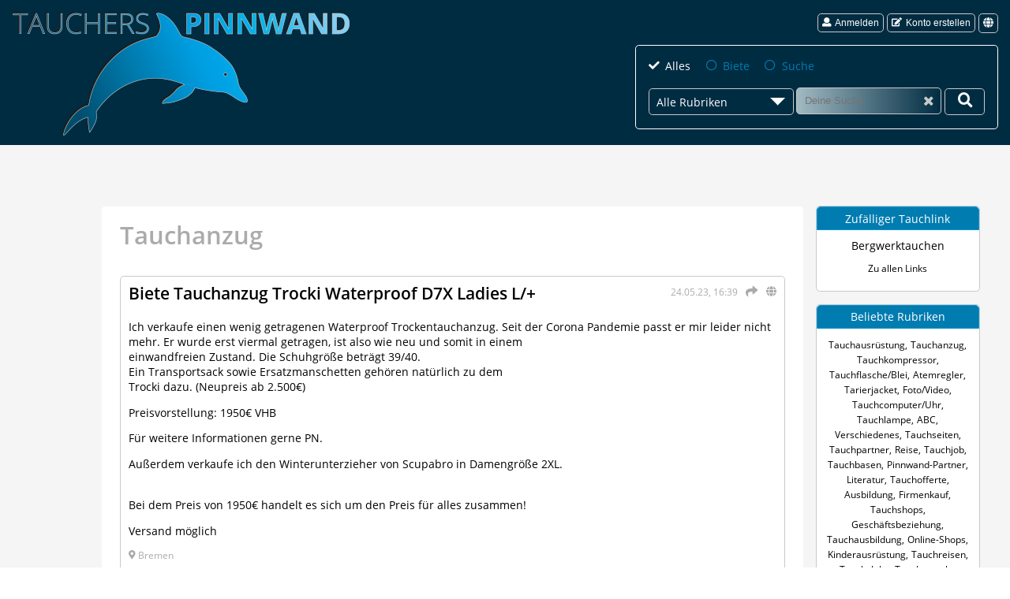

--- FILE ---
content_type: text/html; charset=UTF-8
request_url: https://www.tauchers-pinnwand.de/kleinanzeige/85946/trocki-waterproof-d7x-ladies-l/
body_size: 4203
content:
<!DOCTYPE html>
<html lang="de">
  <head>
    <meta charset="utf-8">
    <title>Tauchanzug Trocki Waterproof D7X Ladies L/+</title>
    <meta name="description" content="Ich verkaufe einen wenig getragenen Waterproof Trockentauchanzug. Seit der Corona Pandemie passt er mir leider nicht mehr. Er wurde erst viermal getrage..." />
    <meta name="keywords" content="Tauchen, Tauchsport, Tauchausrüstung, Tauchequipment, Tauchreisen, Tauchartikel, Tauchzubehör, Taucherpinnwand, Taucherflohmarkt, Kleinanzeigen, Annoncen, Inserat" />
        <script async src="https://www.googletagmanager.com/gtag/js?id=G-64YRXQ0TTF"></script>
        <script>
      window.dataLayer = window.dataLayer || [];
      function gtag(){dataLayer.push(arguments);}
      gtag('consent', 'default', {
        'ad_user_data': 'denied',
        'ad_personalization': 'denied',
        'ad_storage': 'denied',
        'analytics_storage': 'granted',
        'wait_for_update': 500,
      });
      gtag('js', new Date());
      gtag('config', 'G-64YRXQ0TTF');
    </script>
    <link rel="preload" as="style" href="/min/css/default/default-1.4.4.css" />
    <link rel="stylesheet" type="text/css" href="/min/css/default/default-1.4.4.css" media="all" />
    <meta property="fb:app_id" content="2558526134398015" />
    <meta property="og:url" content="https://www.tauchers-pinnwand.de/kleinanzeige/85946/trocki-waterproof-d7x-ladies-l/" />
        <meta name="twitter:card" content="summary_large_image" />
    <meta property="og:type" content="article" />
    <meta property="og:title" content="Biete Tauchanzug Trocki Waterproof D7X Ladies L/+" />
    <meta property="og:description" content="Weitere Infos und Kontakt zum Anbieter auf Tauchers Pinnwand." />
    <meta property="og:image" content="https://www.tauchers-pinnwand.de/res/img/fb_no_image.jpg" />    <script type="application/ld+json">
{
    "@context": "http://schema.org",
    "@type": "Article",
    "mainEntityOfPage": {
        "@type": "WebPage",
        "@id": "https://www.tauchers-pinnwand.de/kleinanzeige/85946/trocki-waterproof-d7x-ladies-l/"
    },
    "url": "https://www.tauchers-pinnwand.de/kleinanzeige/85946/trocki-waterproof-d7x-ladies-l/",
    "headline": "Biete Tauchanzug Trocki Waterproof D7X Ladies L/+",
    "image": null,
    "datePublished": "2023-05-24T16:39:33+02:00",
    "author": {
        "@type": "Person",
        "name": "Tauchers Pinnwand",
        "url": "https://www.tauchers-pinnwand.de/",
        "sameAs": [
            "https://www.facebook.com/Tauchers.Pinnwand/",
            "https://www.instagram.com/tauchers_pinnwand/",
            "https://twitter.com/Gnetsrot"
        ]
    },
    "publisher": {
        "@type": "Organization",
        "name": "Tauchers Pinnwand",
        "logo": {
            "@type": "ImageObject",
            "url": "https://www.tauchers-pinnwand.de/res/img/logo.png"
        }
    },
    "description": "Biete Tauchanzug Trocki Waterproof D7X Ladies L/+",
    "articleBody": "Ich verkaufe einen wenig getragenen Waterproof Trockentauchanzug. Seit der Corona Pandemie passt er mir leider nicht mehr. Er wurde erst viermal getragen, ist also wie neu und somit in einem einwandfreien Zustand. Die Schuhgröße beträgt 39/40. Ein Transportsack sowie Ersatzmanschetten gehören natürlich zu dem Trocki dazu. (Neupreis ab 2.500€) Preisvorstellung: 1950€ VHB Für weitere Informationen gerne PN. Außerdem verkaufe ich den Winterunterzieher von Scupabro in Damengröße 2XL. Bei dem Preis von 1950€ handelt es sich um den Preis für alles zusammen! Versand möglich"
}
</script>
            <meta name="viewport" content="width=device-width,initial-scale=1" />
    <meta name="mobile-web-app-capable" content="yes" />
    <meta name="apple-mobile-web-app-capable" content="yes" />
    <meta name="apple-mobile-web-app-status-bar-style" content="black-translucent" />
    <link rel="apple-touch-icon" sizes="180x180" href="/res/img/favicon/apple-touch-icon.png" />
    <link rel="icon" type="image/png" sizes="32x32" href="/res/img/favicon/favicon-32x32.png" />
    <link rel="icon" type="image/png" sizes="16x16" href="/res/img/favicon/favicon-16x16.png" />
    <link rel="icon" href="/res/img/favicon/favicon.ico" type="image/x-icon" />
    <link rel="manifest" href="/res/img/favicon/site.webmanifest" />
    <link rel="mask-icon" href="/res/img/favicon/safari-pinned-tab.svg" color="#5bbad5" />
    <meta name="msvalidate.01" content="5B6FF9A34BF93E4426462E024F7D24FB" />
    <meta name="msapplication-TileImage" content="/res/img/favicon/mstile-150x150.png" />
    <meta name="msapplication-TileColor" content="#002c42" />
    <meta name="theme-color" content="#002c42" />
    <link rel="alternate" hreflang="x-default" href="https://www.tauchers-pinnwand.de/kleinanzeige/85946/trocki-waterproof-d7x-ladies-l/" />
<link rel="alternate" hreflang="de" href="https://www.tauchers-pinnwand.de/kleinanzeige/85946/trocki-waterproof-d7x-ladies-l/" />
<link rel="alternate" hreflang="en" href="https://www.tauchers-pinnwand.de/classifiedad/85946/trocki-waterproof-d7x-ladies-l/" />
  </head>
  <body>
    <header id="header" class="lang-de">
            <div class="header-logo desk"><a href="/"><img alt="Tauchers Pinnwand Logo" src="/res/img/logo_tauchers_pinnwand.png" /></a></div>
      <div class="header-menu">
                <div class="header-menu-login">
          <button type="submit" class="btn btn-small btn-request" name="login"><span class="icon icon-user"></span>Anmelden</button>
          <button type="submit" class="btn btn-small btn-request" name="registration"><span class="icon icon-edit"></span>Konto erstellen</button>
          <ul class="dropdown-login dropdown-language" title="Sprache"><li><span class="btn btn-small icon icon-globe-solid"></span></li><li><ul class="dropdown-menu-login"><li><span class="icon icon-translate"></span><a href="/kleinanzeige/85946/trocki-waterproof-d7x-ladies-l/de/">Deutsch</a></li><li><span class="icon icon-translate"></span><a href="/classifiedad/85946/trocki-waterproof-d7x-ladies-l/en/">English</a></li></ul></li>
    </ul>        </div>
                <div class="header-search desk" role="search">
          <form id="search" action="/ad-search" method="get" name="search">
            <div class="input-group">
              <input type="radio" class="custom-radio" name="cmatter" id="all" value="all" checked="checked" />
              <label for="all" class="inline">Alles</label>
              <input type="radio" class="custom-radio" name="cmatter" id="quote" value="1"  />
              <label for="quote" class="inline">Biete</label>
              <input type="radio" class="custom-radio" name="cmatter" id="quest" value="2"  />
              <label for="quest" class="inline">Suche</label>
            </div>
            <div class="input-group">
              <div class="dropdown-category-holder">
                <span class="dropdown-hold">Alle Rubriken</span>
                <ul class="dropdown-category">
<li class="act" data-cid="all">Alle Rubriken</li>
<li data-cid="1"><a href="/kleinanzeigen/1/ABC/">ABC</a></li>
<li data-cid="3"><a href="/kleinanzeigen/3/Atemregler/">Atemregler</a></li>
<li data-cid="7"><a href="/kleinanzeigen/7/Firmenkauf/">Firmenkauf</a></li>
<li data-cid="8"><a href="/kleinanzeigen/8/Foto/Video/">Foto/Video</a></li>
<li data-cid="9"><a href="/kleinanzeigen/9/Gesch%C3%A4ftsbeziehung/">Geschäftsbeziehung</a></li>
<li data-cid="12"><a href="/kleinanzeigen/12/Kinderausr%C3%BCstung/">Kinderausrüstung</a></li>
<li data-cid="15"><a href="/kleinanzeigen/15/Literatur/">Literatur</a></li>
<li data-cid="19"><a href="/kleinanzeigen/19/Reise/">Reise</a></li>
<li data-cid="10"><a href="/kleinanzeigen/10/Tarierjacket/">Tarierjacket</a></li>
<li data-cid="2"><a href="/kleinanzeigen/2/Tauchanzug/">Tauchanzug</a></li>
<li data-cid="4"><a href="/kleinanzeigen/4/Tauchausbildung/">Tauchausbildung</a></li>
<li data-cid="18"><a href="/kleinanzeigen/18/Tauchausr%C3%BCstung/">Tauchausrüstung</a></li>
<li data-cid="5"><a href="/kleinanzeigen/5/Tauchcomputer/Uhr/">Tauchcomputer/Uhr</a></li>
<li data-cid="6"><a href="/kleinanzeigen/6/Tauchflasche/Blei/">Tauchflasche/Blei</a></li>
<li data-cid="11"><a href="/kleinanzeigen/11/Tauchjob/">Tauchjob</a></li>
<li data-cid="13"><a href="/kleinanzeigen/13/Tauchkompressor/">Tauchkompressor</a></li>
<li data-cid="14"><a href="/kleinanzeigen/14/Tauchlampe/">Tauchlampe</a></li>
<li data-cid="17"><a href="/kleinanzeigen/17/Tauchofferte/">Tauchofferte</a></li>
<li data-cid="16"><a href="/kleinanzeigen/16/Tauchpartner/">Tauchpartner</a></li>
<li data-cid="20"><a href="/kleinanzeigen/20/Verschiedenes/">Verschiedenes</a></li>
</ul>
<input type="hidden" id="catId" name="cid" value="all">
              </div>
              <input type="text" name="search" class="search" placeholder="Deine Suche" aria-label="Suche" /><span class="icon icon-times vacate"></span>
              <button type="button" aria-label="Deine Suche"><span class="icon icon-search-solid"></span></button>
            </div>
          </form>
        </div>
      </div>
          </header><div id="content-box">
  <main id="main">
    <h1>Tauchanzug</h1>
<article class="adv-group" id="ad85946">
  <header>
    <div class="time-share">
      <time datetime="2023-05-24 16:39:33">24.05.23, 16:39</time>
      <a href="/teilen/85946/" class="icon icon-share btn-request" data-name="advertShare" aria-label="Teilen" title="Teilen"></a>      <ul class="dropdown-login dropdown-language" title="Übersetzen"><li><span class="icon icon-globe-solid"></span></li><li><ul class="dropdown-menu-login"><li data-translate="de"><span class="icon icon-translate"></span>Deutsch</li><li data-translate="en"><span class="icon icon-translate"></span>English</li><li data-translate="fr"><span class="icon icon-translate"></span>Français</li><li data-translate="es"><span class="icon icon-translate"></span>Español</li><li data-translate="it"><span class="icon icon-translate"></span>Italiano</li><li data-translate="pl"><span class="icon icon-translate"></span>Polski</li><li data-translate="cs"><span class="icon icon-translate"></span>Čeština</li><li data-translate="nl"><span class="icon icon-translate"></span>Nederlands</li></ul></li>
    </ul>    </div>
    <h2>Biete Tauchanzug Trocki Waterproof D7X Ladies L/+</h2>
  </header>
    <div class="adv-body">
    <p>Ich verkaufe einen wenig getragenen Waterproof Trockentauchanzug. Seit der Corona Pandemie passt er mir leider nicht mehr. Er wurde erst viermal getragen, ist also wie neu und somit in einem<br />einwandfreien Zustand. Die Schuhgröße beträgt 39/40.<br />Ein Transportsack sowie Ersatzmanschetten gehören natürlich zu dem<br />Trocki dazu. (Neupreis ab 2.500€)</p>
<p>Preisvorstellung: 1950€ VHB</p>
<p>Für weitere Informationen gerne PN.</p>
<p>Außerdem verkaufe ich den Winterunterzieher von Scupabro in Damengröße 2XL.</p>
<p><br />Bei dem Preis von 1950€ handelt es sich um den Preis für alles zusammen!</p>
<p>Versand möglich</p>        <p class="location">
      <span class="icon icon-map"></span> Bremen    </p>
      </div>
  <div class="input-group">
    <button type="submit" name="advertContact" class="btn btn-small btn-request"><span class="icon icon-envelope"></span>Mail an Ricarda</button>
                <button type="submit" name="advertWatchlist" class="btn btn-small btn-request not-allowed" disabled="disabled"><span class="icon icon-eye"></span>Auf die Merkliste<span class="infobox icon icon-info-circle"><span>Bitte melde Dich zuerst an</span></span></button>
      </div>
</article>
  </main>
  ﻿<aside id="aside">
  <div class="aside-group random-link">
    <div class="aside-header">Zufälliger Tauchlink</div>
    <div>
      <a href="https://tauchschule-sauerland.de/" data-lid="451" class="btn-link">Bergwerktauchen</a>      <p class="message">
        <a href="/links/">Zu allen Links</a>      </p>
    </div>
  </div>
  <div class="aside-group popular-category">
    <div class="aside-header">Beliebte Rubriken</div>
    <div>
      <ul class="popular-category">
<li><a href="/kleinanzeigen/18/Tauchausr%C3%BCstung/">Tauchausrüstung</a>,</li>
<li><a href="/kleinanzeigen/2/Tauchanzug/">Tauchanzug</a>,</li>
<li><a href="/kleinanzeigen/13/Tauchkompressor/">Tauchkompressor</a>,</li>
<li><a href="/kleinanzeigen/6/Tauchflasche/Blei/">Tauchflasche/Blei</a>,</li>
<li><a href="/kleinanzeigen/3/Atemregler/">Atemregler</a>,</li>
<li><a href="/kleinanzeigen/10/Tarierjacket/">Tarierjacket</a>,</li>
<li><a href="/kleinanzeigen/8/Foto/Video/">Foto/Video</a>,</li>
<li><a href="/kleinanzeigen/5/Tauchcomputer/Uhr/">Tauchcomputer/Uhr</a>,</li>
<li><a href="/kleinanzeigen/14/Tauchlampe/">Tauchlampe</a>,</li>
<li><a href="/kleinanzeigen/1/ABC/">ABC</a>,</li>
<li><a href="/kleinanzeigen/20/Verschiedenes/">Verschiedenes</a>,</li>
<li><a href="/links/26/Tauchseiten/">Tauchseiten</a>,</li>
<li><a href="/kleinanzeigen/16/Tauchpartner/">Tauchpartner</a>,</li>
<li><a href="/kleinanzeigen/19/Reise/">Reise</a>,</li>
<li><a href="/kleinanzeigen/11/Tauchjob/">Tauchjob</a>,</li>
<li><a href="/links/22/Tauchbasen/">Tauchbasen</a>,</li>
<li><a href="/links/30/Pinnwand-Partner/">Pinnwand-Partner</a>,</li>
<li><a href="/kleinanzeigen/15/Literatur/">Literatur</a>,</li>
<li><a href="/kleinanzeigen/17/Tauchofferte/">Tauchofferte</a>,</li>
<li><a href="/links/29/Ausbildung/">Ausbildung</a>,</li>
<li><a href="/kleinanzeigen/7/Firmenkauf/">Firmenkauf</a>,</li>
<li><a href="/links/27/Tauchshops/">Tauchshops</a>,</li>
<li><a href="/kleinanzeigen/9/Gesch%C3%A4ftsbeziehung/">Geschäftsbeziehung</a>,</li>
<li><a href="/kleinanzeigen/4/Tauchausbildung/">Tauchausbildung</a>,</li>
<li><a href="/links/21/Online-Shops/">Online-Shops</a>,</li>
<li><a href="/kleinanzeigen/12/Kinderausr%C3%BCstung/">Kinderausrüstung</a>,</li>
<li><a href="/links/25/Tauchreisen/">Tauchreisen</a>,</li>
<li><a href="/links/23/Tauchclubs/">Tauchclubs</a>,</li>
<li><a href="/links/24/Tauchportale/">Tauchportale</a>,</li>
<li><a href="/links/28/TEC-Diving/">TEC-Diving</a>,</li>
<li><a href="/links/31/Foto-Video-Seiten/">Foto-Video-Seiten</a>,</li>
</ul>
      <p class="message">
        <a href="/rubriken/">Alle Rubriken</a>      </p>
    </div>
  </div>
  <div class="aside-group">
    <div class="aside-header">Social Media</div>
    <div>
      <p class="message">
        Die Annoncen werden auch auf weiteren Plattformen geteilt. Folge uns dort und Du bist immer auf dem Laufenden.      </p>
      <p>
         <a href="https://www.facebook.com/Tauchers.Pinnwand/" class="btn-share fb" target="_blank" rel="noopener"><span class="icon icon-facebook-f"></span></a>
         <a href="https://www.instagram.com/tauchers_pinnwand/" class="btn-share instagram" target="_blank" rel="noopener"><span class="icon icon-instagram"></span></a>
         <a href="https://twitter.com/Gnetsrot" class="btn-share twitter" target="_blank" rel="noopener"><span class="icon icon-twitter"></span></a>                    
      </p>
    </div>
  </div>
    </aside></div>
<div id="lightbox">
  <div id="lightbox-gallery-wrapper">
    <div id="lightbox-gallery">
    </div>
    <span class="icon icon-chevron-left"> </span>
    <span class="icon icon-chevron-right"> </span>
  </div>
  <div id="lightbox-request-wrapper">
    <div id="lightbox-request"></div>
  </div>
  <span class="icon icon-times"> </span>
</div>
<footer id="footer">
  <div class="footer-inner">
        <ul class="footer-group">
      <li><h2>Tauchers Pinnwand</h2></li>
      <li><a href="/datenschutz/">Datenschutzerklärung</a></li>
      <li><a href="/cookie-einstellung/">Cookie-Einstellungen</a></li>
      <li><a href="/agb/">Nutzungsrichtlinien</a></li>
      <li><a href="/kontakt/">Kontaktiere uns</a></li>
      <li><a href="/impressum/">Impressum</a></li>
      <li><a href="/hilfe/">Hilfe</a></li>
    </ul>
    <ul class="footer-group">
      <li><h2>Veröffentlichungen</h2></li>
      <li><a href="/kleinanzeigen/">Annoncen</a> <span class="icon icon-angle-right"></span> <a href="/kleinanzeigen/">Alles</a></li>
      <li><a href="/kleinanzeigen/">Annoncen</a> <span class="icon icon-angle-right"></span> <a href="/kleinanzeigen/suche/">Suche</a></li>
      <li><a href="/kleinanzeigen/">Annoncen</a> <span class="icon icon-angle-right"></span> <a href="/kleinanzeigen/biete/">Biete</a></li>
      <li><a href="/kleinanzeigen/">Annoncen</a> <span class="icon icon-angle-right"></span> <a href="/rubriken/">Alle Rubriken</a></li>
      <li><a href="/links/">Links</a></li>
    </ul>
    <div class="footer-group">
      <h2>Social Media</h2>
      <ul>
        <li><a href="https://www.facebook.com/Tauchers.Pinnwand/"><span class="icon icon-facebook-f"></span>Tauchers Pinnwand</a></li>
        <li><a href="https://www.facebook.com/groups/TaucherflohmarktTauchersPinnwand/"><span class="icon icon-facebook-f"></span>Taucherflohmarkt</a></li>
        <li><a href="https://www.instagram.com/tauchers_pinnwand/"><span class="icon icon-instagram"></span>Instagram</a></li>
        <li><a href="https://twitter.com/Gnetsrot/"><span class="icon icon-twitter"></span>Twitter</a></li>
      </ul>
    </div>
      </div>
  <div class="footer-copy">
    <span>&#169; <a href="/">tauchers pinnwand</a> 1997-2026</span>
    </div>
  </footer>
  <script src="/res/js/jquery/jquery-3.6.1.min.js"></script>
    <script src="/min/js/default/default-1.8.3.js" defer></script>

</body>
</html>

--- FILE ---
content_type: text/css;charset=UTF-8
request_url: https://www.tauchers-pinnwand.de/min/css/default/default-1.4.4.css
body_size: 6315
content:
html{font-size:1rem;-webkit-font-smoothing:antialiased;-moz-osx-font-smoothing:grayscale;-webkit-tap-highlight-color:#fff0}html,body{width:100%;height:100%}body{margin:0;font-family:'Open Sans',sans-serif;font-size:.875rem;font-weight:400;color:#000;background-color:#fff}ol,ul{list-style:none;margin:0;padding:0}a{text-decoration:none;outline:0;-moz-outline:0;color:#000;-webkit-tap-highlight-color:#fff0;transition:all 200ms ease-in}a:active,a:hover{text-decoration:underline;color:#007cb0}img{max-width:100%;height:auto;width:auto;border:none}article,aside,details,figcaption,figure,footer,header,hgroup,main,menu,nav,section,label{display:block}h1,h2,h3,h4,ol,ul,li,a,figure{padding:0;margin:0}h1{font-size:2rem;font-weight:600}h2{font-size:1.375rem;font-weight:600;line-height:1.375rem}h3{font-weight:600;font-size:1.125rem;line-height:1.125rem}b,strong{font-weight:700}@font-face{font-family:'Open Sans';font-style:normal;font-weight:300;font-display:swap;src:local('Open Sans Light'),local('OpenSans-Light'),url(/res/fonts/open-sans-v17-latin-300.woff2) format('woff2'),url(/res/fonts/open-sans-v17-latin-300.woff) format('woff')}@font-face{font-family:'Open Sans';font-style:normal;font-weight:400;font-display:swap;src:local('Open Sans Regular'),local('OpenSans-Regular'),url(/res/fonts/open-sans-v17-latin-regular.woff2) format('woff2'),url(/res/fonts/open-sans-v17-latin-regular.woff) format('woff')}@font-face{font-family:'Open Sans';font-style:italic;font-weight:400;font-display:swap;src:local('Open Sans Italic'),local('OpenSans-Italic'),url(/res/fonts/open-sans-v17-latin-italic.woff2) format('woff2'),url(/res/fonts/open-sans-v17-latin-italic.woff) format('woff')}@font-face{font-family:'Open Sans';font-style:normal;font-weight:600;font-display:swap;src:local('Open Sans SemiBold'),local('OpenSans-SemiBold'),url(/res/fonts/open-sans-v17-latin-600.woff2) format('woff2'),url(/res/fonts/open-sans-v17-latin-600.woff) format('woff')}@font-face{font-family:'Open Sans';font-style:normal;font-weight:700;font-display:swap;src:local('Open Sans Bold'),local('OpenSans-Bold'),url(/res/fonts/open-sans-v17-latin-700.woff2) format('woff2'),url(/res/fonts/open-sans-v17-latin-700.woff) format('woff')}@font-face{font-family:'tpin';src:url(/res/fonts/tpin.woff?njnktx) format('woff');font-weight:400;font-style:normal;font-display:swap}.icon{font-family:'tpin'!important;speak:none;font-style:normal;font-weight:400;font-variant:normal;text-transform:none;line-height:1;-webkit-font-smoothing:antialiased;-moz-osx-font-smoothing:grayscale}.icon-beer:before{content:"\e903"}.icon-chevron-left:before{content:"\e908"}.icon-chevron-right:before{content:"\e909"}.icon-angle-right:before{content:"\e902"}.icon-bars:before{content:"\e90b"}.icon-envelope:before{content:"\e90d"}.icon-facebook-f:before{content:"\e92b"}.icon-twitter:before{content:"\e906"}.icon-whatsapp:before{content:"\e90e"}.icon-instagram:before{content:"\e90f"}.icon-messenger:before{content:"\e910"}.icon-phone:before{content:"\e914"}.icon-question-circle:before{content:"\e916"}.icon-info-circle:before{content:"\e92c"}.icon-share:before{content:"\e91a"}.icon-paper-plane:before{content:"\e933"}.icon-globe-solid:before{content:"\e913"}.icon-translate:before{content:"\e915"}.icon-share-square:before{content:"\e934"}.icon-times:before{content:"\e936"}.icon-thumbtack:before{content:"\e91e"}.icon-add-advert:before{content:"\e93e"}.icon-check:before{content:"\e907"}.icon-toggle-off:before{content:"\e91f"}.icon-toggle-on:before{content:"\e920"}.icon-circle:before{content:"\e911"}.icon-check-circle:before{content:"\e92f"}.icon-square:before{content:"\e912"}.icon-check-square:before{content:"\e928"}.icon-trash-alt:before{content:"\e922"}.icon-upload:before{content:"\e923"}.icon-edit:before{content:"\e90c"}.icon-link:before{content:"\e930"}.icon-add-link:before{content:"\e941"}.icon-sign-out-alt:before{content:"\e91c"}.icon-sign-in-alt:before{content:"\e91b"}.icon-user:before{content:"\e924"}.icon-user-edit:before{content:"\e93f"}.icon-user-check:before{content:"\e940"}.icon-ellipsis-h:before{content:"\e932"}.icon-eye:before{content:"\e93a"}.icon-search-solid:before{content:"\e93c"}.icon-donate-solid:before{content:"\e904"}.icon-map:before{content:"\e905"}#header{background-color:#002c42;width:100%;max-width:100%;margin:0;padding:1rem 1rem .5rem;box-sizing:border-box;display:flex;flex-flow:row nowrap;-webkit-justify-content:space-between;justify-content:space-between}.header-logo{flex-grow:1;cursor:pointer}.header-logo img{max-width:none}.header-menu{flex-grow:1}.header-menu-login{text-align:right}.header-menu-login .btn{background:#002c42;margin:0 0 1rem}.header-menu-login .btn:focus{background-color:#007cb0}.dropdown-login{display:inline-block;position:relative;z-index:3;text-align:right;box-sizing:border-box;cursor:pointer;padding:0}.dropdown-login>li:nth-child(1){padding-bottom:1.1rem;color:#fff}.dropdown-login>li:nth-child(1) .icon{margin:0 .3124rem 0 0;font-size:1.2rem}.dropdown-menu-login{text-align:left;position:absolute;right:0;visibility:hidden;opacity:0;background-color:#fff;border:1px #c9c9c9 solid;border-radius:.3125rem;box-shadow:2px -2px 1rem 1px rgb(0 0 0 / .2);min-width:10rem;box-sizing:border-box}.dropdown-menu-login .icon{margin:0 .3124rem 0 0}.dropdown-menu-login:before{content:'';display:block;width:0;height:0;position:absolute;border:.625rem solid #fff0;border-bottom-color:#fff;right:1.25rem;top:-1.25rem}.dropdown-menu-login li,.dropdown-category li{padding:.3125rem;border-bottom:1px solid rgb(0 0 0 / .1)}.dropdown-menu-login li:last-child,.dropdown-category li:last-child{border:none}.dropdown-menu-login li a{text-decoration:none;font-family:'Open Sans',serif}.header-menu-login .dropdown-login:first-child{margin-right:1rem}.dropdown-language .dropdown-menu-login:before{right:.15rem;top:-1.25rem}.dropdown-language .dropdown-menu-login{min-width:5rem}.dropdown-language>li:nth-child(1){position:relative;top:.125rem}.dropdown-language>li:nth-child(1) .icon{width:1.625rem;height:1.625rem;font-size:.875rem;margin:0}@-webkit-keyframes fadeInMenu{from{opacity:0;visibility:hidden;-webkit-transform:translate3d(0,20%,0);transform:translate3d(0,20%,0)}to{opacity:1;visibility:visible;-webkit-transform:none;transform:none}}@keyframes fadeInMenu{from{opacity:0;visibility:hidden;-webkit-transform:translate3d(0,20%,0);transform:translate3d(0,20%,0)}to{visibility:visible;opacity:1;-webkit-transform:none;transform:none}}.fadeInMenu{-webkit-animation-name:fadeInMenu;animation-name:fadeInMenu;-webkit-animation-duration:.3s;animation-duration:.3s;-webkit-animation-fill-mode:both;animation-fill-mode:both}.header-search{float:right;width:29.9rem;border:1px #fff solid;border-radius:.3125rem;box-sizing:border-box;margin:0 0 0;padding:1rem;color:#fff}.header-search .input-group{margin:0;padding:0;display:inline-block}.header-search .input-group:first-child{overflow:hidden;padding:0 0 1rem}.dropdown-category-holder{box-sizing:border-box;margin:0;padding:0;height:2.0625rem;;position:absolute;top:0}.dropdown-hold{box-sizing:border-box;position:absolute;width:12rem;height:2.2rem;line-height:2.2rem;padding:0 1.9rem 0 .625rem;margin:0;background:#002c42;cursor:pointer;border:1px #c9c9c9 solid;border-radius:.3125rem;color:#fff;transition:0.3s all ease-in-out}.dropdown-hold:after{content:'';display:block;position:absolute;border:.625rem solid #fff0;border-top-color:#fff;right:.625rem;top:.75rem;transition:0.4s all ease-in-out}.dropdown-hold.active{border-radius:.3125rem .3125rem 0 0;background:#fff;color:#444;border-bottom:none;padding-left:.315rem}.dropdown-hold.active:after{border-top-color:#007cb0}.dropdown-hold.active::after{transform:rotate(-180deg);top:-.14em}.dropdown-category{position:relative;top:1.9rem;left:0;z-index:5;opacity:0;width:12rem;height:0;overflow:auto;cursor:pointer;color:#444;outline:none;border:1px #c9c9c9 solid;border-radius:0 0 .3125rem .3125rem;border-top:1px solid rgb(0 0 0 / .1);margin:0;transition:0.3s all ease-in-out;box-sizing:border-box}.dropdown-category.expand{opacity:1;height:40vh;overflow-y:visible;background:#fff}form#search .search{position:relative;height:2.2rem;left:12.2rem;top:-.17rem;box-sizing:border-box;width:12rem;border:1px #fff solid;border-radius:.3125rem;background:#c9c9c9;background-image:linear-gradient(to left,rgb(0 44 66),rgb(0 124 167 / .2))}form#search .search::-ms-clear{display:none}form#search .vacate{font-family:'tpin';position:absolute;top:25%;right:0;font-size:1rem;color:#c9c9c9;content:"\e936";cursor:pointer;transition:all .5s;width:1rem;height:1rem;margin-right:4rem}form#search button{position:relative;height:2.2rem;left:12.2rem;top:0;box-sizing:border-box;border:1px #c9c9c9 solid;border-radius:.3125rem;font-size:1.2rem;padding:.315rem 1rem;color:#fff;background:#002c42}form#search button:focus{background-color:#007cb0}ul.link-category{display:block;box-sizing:border-box;font-size:.754rem;text-align:center;color:#000;padding:.635rem;margin:0 0 1rem 0;border:1px #c9c9c9 solid;border-radius:.3125rem}ul.link-category li{display:inline;padding:0 .635rem 0 0}ul.link-category li:before{font-family:'tpin';font-size:.5rem;content:"\e907";margin-right:.3125rem}ul.link-category li a{white-space:nowrap}#content-box{display:flex;flex-flow:row nowrap;align-items:stretch;align-content:flex-start;padding:5rem 0 5rem 10%;box-sizing:border-box;background-color:#F5F5F5}#main{flex-basis:80%;background-color:#fff;padding:1rem 1.5rem;box-sizing:border-box;border:1px #f5f5f5 solid;border-radius:.3125rem}#main h1,#main h1 a{color:#ababab;margin:0 0 2rem 0}#main h1 span.icon{position:relative;top:.1rem;font-size:1.6rem;margin:0 .5rem}#aside{width:20%;padding:0 0 0 1rem;margin:0 2.5rem 0 0;box-sizing:border-box}section h2{margin:2rem 0 1.5rem;color:#ababab}section h2 span{position:relative;bottom:.1rem;text-align:center;display:inline-block;min-height:1rem;min-width:1rem;padding:.3rem;margin:0 .5rem 0 0;border:1px #c9c9c9 solid;border-radius:50%}section h2 span.icon{font-size:1rem}section a{text-decoration:underline;color:#4b4b4b}section h2 a{text-decoration:none;color:#ababab}section .btn-group{display:flex;height:10rem;max-height:20vh;flex-flow:row nowrap;margin:0 -1px .5rem}section .btn-advert{display:inline-block;position:relative;flex-basis:25%;height:100%;background-position:center center;background-repeat:no-repeat;background-size:cover;-webkit-background-origin:content-box;background-origin:content-box;border:1px #c9c9c9 solid;border-radius:.3125rem;color:#fff;margin:0 1px 0;transition:opacity .2s}section .btn-advert:hover,section .btn-advert:focus{opacity:.9}section .btn-advert span{font-size:1.125rem;font-weight:600;position:absolute;bottom:0;background:rgb(0 0 0 / .4);color:#f1f1f1;width:100%;padding:.3125rem .635rem;box-sizing:border-box}section .btn{margin:0}ul.extended-category{-webkit-columns:4;-moz-columns:4;columns:4}.aside-group{text-align:center;background-color:#fff;margin:0 0 1rem 0;border:1px #c9c9c9 solid;border-radius:.3125rem;box-sizing:border-box}.aside-group:last-child{margin:0}.aside-group div{padding:.635rem}.aside-group .aside-header{background-color:#007cb0;color:#fff;padding:.315rem;margin:0 0;border:1px #0093d3 solid;border-top-left-radius:.3125rem;border-top-right-radius:.3125rem;box-sizing:border-box}.aside-group.popular-category{box-sizing:border-box}.aside-group.popular-category li{display:inline;font-size:.754rem;box-sizing:border-box}.aside-group.popular-category li a{white-space:nowrap}#cookie-bar{position:fixed;top:60%;right:-30%;z-index:5;width:30%;color:#fff;background:rgb(0 44 66 / .9);padding:1rem;border:1px #007cb0 solid;border-radius:.3125rem;box-shadow:-5px 10px 30px 0 rgb(0 0 0 / .3);min-width:10rem;box-sizing:border-box}#cookie-bar a{color:#fff;text-decoration:underline}#cookie-bar a.btn{color:#fff;text-decoration:none}.adv-group{display:inline-block;width:100%;background-color:#fff;border:1px #c9c9c9 solid;border-radius:.3125rem;margin:0 0 1rem 0;padding:.635rem;box-sizing:border-box}.adv-group .gallery-box{float:right}.adv-group header{margin:0 0 1.5rem 0}.adv-group header .time-share{float:right;white-space:nowrap;color:#ababab;font-size:.754rem;height:1rem;padding:0 0 0 1rem}.adv-group header .time-share a{color:#ababab;font-size:1rem;position:relative;top:.1rem;padding:0 0 0 .4rem;text-decoration:none}.adv-group header h2 a,.adv-group header h2 a:hover{color:#000;cursor:text}.adv-group .dropdown-language>li{width:1.4rem;top:.1rem}.adv-group .dropdown-language .icon-globe-solid{color:#ababab;font-size:1rem;margin:0}.adv-group .dropdown-menu-login>li{width:6rem;color:#000;font-size:.875rem;top:.1rem}.adv-group header a:hover,.adv-group header .dropdown-language>li:nth-child(1):hover .icon,.adv-group header .dropdown-menu-login>li:hover{text-decoration:none;color:#007cb0;transition:all 200ms ease-in-out}.adv-group .location,.adv-group .icon-map{color:#ababab;font-size:.754rem}.adv-body ul,.privacy ul{list-style:disc outside;margin:1rem 0 0 1rem;padding:0 0 0 1rem}.adv-body hr{border:none;border-top:1px solid #c9c9c9}.adv-body h3{line-height:initial;margin:revert;padding:revert}.adv-body a{word-break:break-all}.adv-group .input-group{float:left;display:inline;width:auto;margin:0}.adv-ex-group{text-align:center;background-color:#fff;border:1px #c9c9c9 solid;border-radius:.3125rem;margin:1rem 0 2rem 0;padding:.635rem;box-sizing:border-box}form{margin:0 auto}main form h2,#lightbox form h2{color:#ababab;margin:0 0 2rem 0}main form a{color:#007cb0}.more-menu{float:right;color:#000;font-size:.875rem;padding:0 0 0 1rem}.more-menu a{color:#000;position:relative;top:.1rem;padding:0 0 0 .4rem}.more-menu a:hover{text-decoration:none;color:#007cb0;transition:all 200ms ease-in-out}.dropdown-account>li:nth-child(1){padding-bottom:.3rem;color:#ababab}.dropdown-account .dropdown-menu-login:before{right:.25rem;top:-1.25rem}form .commercial-group{padding:1rem 0 0 0;display:none}.input-group{margin:0 0 1rem 0;width:100%;position:relative;box-sizing:border-box}.input-group input,.input-group select,.input-group textarea,.dropzone,.input-group.share{display:inline-block;box-sizing:border-box;width:100%;border:1px #c9c9c9 solid!important;border-radius:.3125rem;padding:.625rem;background:#fff}.input-group input:hover,.input-group select:hover,.input-group textarea:hover{border-color:#ababab}.input-group input:focus,.input-group select:focus,.input-group textarea:focus{outline:none;border-color:#505050}.input-group .success{border-color:#3fa535}.input-group .error{border-color:#cd1719}.input-group .custom-radio~.error{border-bottom:1px solid #cd1719}form#contact div:nth-of-type(2){overflow:hidden;opacity:0;position:absolute;top:0;left:0;height:0;width:0;z-index:-1}.input-group.share{display:flex;flex-flow:row wrap;justify-content:space-around}.input-group.share:nth-last-child(1) *{margin:.635rem}.frc-captcha *{color:#ababab!important;font-size:.754rem!important}.frc-captcha{max-width:18rem!important;margin:2rem 0 0;border:1px #c9c9c9 solid!important;border-radius:.3125rem}.frc-container{min-height:2rem!important}.frc-icon{fill:#007cb0!important;stroke:#002c42!important}.frc-text{color:#ababab!important}.frc-button{color:#fff!important;background-color:#007cb0!important;width:auto;border:1px #c9c9c9 solid;border-radius:.3125rem;font-weight:400!important;background-position:center;transition:background 0.7s}.frc-button:hover{background:#0093d3!important}.frc-banner *{opacity:.5!important;font-size:.635rem!important}.frc-progress,.frc-progress::-webkit-progress-bar{background-color:#0093d3!important;color:#002c42!important}#protection-meter{position:relative;background-color:#d4d4d4;border-radius:.3125rem;height:.375rem;margin:0;width:100%}#protection-meter span{position:absolute;border-radius:.3125rem;height:100%;transition:background-color 0.5s}#protection-meter .weak{background-color:#cd1719}#protection-meter .enough{background-color:#97B470}#protection-meter .average{background-color:#76a535}#protection-meter .good{background-color:#3fa535}#protection-meter .strong{background-color:#35882c}.message{font-size:.754rem;color:#505050}.message.info{font-size:.754rem;color:#505050}.message.error{color:#cd1719}.message.warning{color:#0093d0}.message.warning:before{font-family:'tpin';display:inline-block;color:#0093d0;width:1rem;content:"\e92c"}.message.generalError{font-size:.875rem}.message.generalError:before{position:relative;top:.3rem;left:0;font-family:'tpin';display:inline-block;font-size:1.5rem;color:#cd1719;width:1.6rem;content:"\e936"}.message.success{font-size:.875rem;color:#3fa535}.message.success:before{position:relative;top:.3rem;left:0;font-family:'tpin';display:inline-block;font-size:1.5rem;color:#3fa535;width:1.6rem;content:"\e903"}.message.protection-info{float:right}.input-group [class^="custom-"],.input-group [class*=" custom-"]{opacity:0;position:absolute;max-width:1rem}.input-group [class^="custom-"]+label:before,.input-group [class*=" custom-"]+label:before{font-family:'tpin';display:inline-block;font-size:1.1rem;color:#c9c9c9;width:1.875rem;z-index:1;cursor:pointer;position:relative;top:.125rem;transition:all 200ms ease-in-out}.input-group .custom-radio+label,.input-group .custom-check+label{margin-right:1rem}.input-group .custom-toogle+label,.input-group .custom-trash+label,.input-group .custom-renew+label{margin:auto;width:2rem}.input-group [class*=" custom-"]:checked+label:before,.input-group [class^="custom-"]:checked+label:before,.input-group [class*=" custom-"]:checked+label,.input-group [class^="custom-"]:checked+label{color:#35882c}.input-group .custom-radio+label:before{content:"\e911"}.input-group .custom-radio:checked+label:before{content:"\e907"}.input-group .custom-check+label:before{content:"\e912"}.input-group .custom-check:checked+label:before{content:"\e928"}.input-group .custom-check.error+label:before{color:#cd1719}.input-group .custom-toogle+label:before{color:#0093d3;font-size:1.5rem;content:"\e91f"}.input-group .custom-toogle:checked+label:before{content:"\e920"}.input-group .custom-cs-toogle+label:before{margin-right:.5rem;top:.3rem;color:#cd1719;font-size:1.5rem;content:"\e91f"}.input-group .custom-cs-toogle+label{color:#cd1719}.input-group .custom-cs-toogle:checked+label:before{color:#35882c;content:"\e920"}.input-group .custom-cs-toogle:checked+label{color:#35882c}.input-group .custom-cs-toogle:disabled+label,.input-group .custom-cs-toogle:disabled+label:before{color:#c9c9c9;cursor:not-allowed}.input-group .custom-trash+label:before{content:"\e922";color:#cd1719}.input-group .custom-trash:disabled+label:before{content:"\e922";color:#c9c9c9;cursor:not-allowed}.input-group .custom-renew+label:before{content:"\e91e";color:#3fa535;cursor:pointer}.input-group .custom-renew:focus+label:before{color:#007cb0}.input-group .custom-renew:disabled+label:before{content:"\e91e";color:#c9c9c9;cursor:not-allowed}.header-search [class^="custom-"]+label:before,.header-search [class*=" custom-"]+label:before{font-size:.9rem;color:#007cb0;width:1.4rem;top:0;transition:all 200ms ease-in}.header-search [class*=" custom-"]+label,.header-search [class^="custom-"]+label{transition:all 200ms ease-in;color:#007cb0}.header-search [class*=" custom-"]:checked+label:before,.header-search [class^="custom-"]:checked+label:before,.header-search [class*=" custom-"]:checked+label,.header-search [class^="custom-"]:checked+label{color:#fff}.btn{display:inline-block;box-sizing:border-box;width:auto;border:1px #c9c9c9 solid;border-radius:.3125rem;padding:.625rem;margin:2rem 0 0 0;background-color:#007cb0;position:relative;font-size:1rem;color:#fff;cursor:pointer;background-position:center;transition:background 0.7s}.btn:hover{background:#0093d3 radial-gradient(circle,transparent 1%,#0093d3 1%) center/15000%}.btn:active{background-color:#002c42;background-size:100%;transition:background 0s}.btn-fb{margin:0 0 2rem 0;background:#3b5998}.btn .icon{margin:0 .625rem 0 0}.btn.not-allowed{cursor:not-allowed}.btn-small{padding:.315rem;font-size:.75rem;color:#fff}.btn-small .icon{margin:0 .315rem 0 0}.btn-share{text-align:center;display:inline-block;height:4rem;width:4rem;border-radius:50%;text-decoration:none;opacity:1;margin:.5rem}a.btn-share:active,a.btn-share:hover{text-decoration:none;opacity:.8;transition:opacity 0.2s linear}.btn-share .icon{position:relative;top:1rem;font-size:2rem;color:#fff}.btn-share.fb{background-color:#3b5998}.btn-share.twitter{background-color:#1da1f2}.btn-share.whatsapp{background-color:#25d366}.btn-share.messenger{background-color:#0084ff}.btn-share.instagram{background-color:#d93175}.btn-share.email{background-color:#007cb0}.aside-group .btn-share{height:3rem;width:3rem;margin:0 .5rem}.aside-group .btn-share .icon{top:.8rem;font-size:1.5rem}a.btn-small{padding:.2213rem .315rem .2213rem}a.btn{text-decoration:none}a.btn:active,a.btn:hover{text-decoration:none;color:#fff}form#subscription .btn{margin:0}form#subscription #email{width:50%}form#cookiePersonalize .input-group.inline{float:right;width:8rem;top:-.4rem;height:1rem;padding:0 0 0 1rem;white-space:nowrap}form#cookiePersonalize h2{margin:2rem 0 1.5rem}.paginator{width:100%;text-align:center;margin:1rem 0 1rem 0;box-sizing:border-box}.paginator li{display:inline;padding:0 .2rem 0 .2rem;color:#000}.paginator li a{color:#000;text-decoration:none}.paginator li.previous:before{content:"<"}.paginator li.previous a{margin:0 .2rem 0 .2rem}.paginator li.next:after{content:">"}.paginator li.next a{margin:0 .2rem 0 .2rem}.paginator li.current{font-weight:600;color:#000}.paginator li.along a{text-decoration:none}.infobox{position:relative;padding-left:.3125rem;min-width:.754rem;min-height:.754rem;display:inline-block;cursor:pointer;z-index:5}.infobox span{min-width:10rem;visibility:hidden;opacity:0;transition:visibility 0.2s linear,opacity 0.2s linear;background-color:#f5f5f5;position:absolute;z-index:4;left:1.5rem;top:-.45rem;padding:.5rem;font-family:'Open Sans',serif;font-size:.754rem;color:#505050;border-radius:.3125rem;box-shadow:.0625rem .125rem .25rem rgb(0 0 0 / .4)}.infobox span:before{content:'';display:block;width:0;height:0;position:absolute;border:.625rem solid #fff0;border-right-color:#f5f5f5;left:-1.25rem;top:.28rem}.infobox:hover span,th:hover .infobox span,.btn-small:hover .infobox span,.infobox:active span,th:active .infobox span,.btn-small:active .infobox span{visibility:visible;opacity:1}.gallery-box{margin:0 0 .635rem .635rem;width:25rem}.gallery-box .preview-box{position:relative;margin-bottom:1px;height:19rem}.gallery-box .preview{cursor:pointer;box-sizing:border-box;position:absolute;top:0;width:100%;height:100%;background-position:center center;background-repeat:no-repeat;background-size:cover;-webkit-background-origin:content-box;background-origin:content-box;border:1px #c9c9c9 solid;border-radius:.3125rem}.gallery-box ul{position:relative;z-index:1;width:100%;display:flex;flex-flow:row-reverse wrap}.gallery-box li{box-sizing:border-box;width:20%;width:5rem;height:5rem;background-position:center center;background-repeat:no-repeat;background-size:cover;-webkit-background-origin:content-box;background-origin:content-box;cursor:pointer;border:1px #c9c9c9 solid;border-radius:.3125rem;padding:-1px 0 0 -1px}.gallery-box li:hover,.gallery-box .preview:hover{border-color:#505050}#lightbox{display:none;position:fixed;z-index:10;width:100%;height:100%;top:0;left:0;background:rgb(0 44 66 / .9)}#lightbox .icon-times{position:absolute;top:2rem;right:2rem;font-size:3rem;color:#fff;cursor:pointer}#lightbox-gallery-wrapper,#lightbox-request-wrapper{display:none;box-sizing:border-box;position:relative;top:50%;left:50%;transform:translate(-50%,-50%)}#lightbox-gallery-wrapper{width:70rem;height:38rem}#lightbox-request-wrapper{width:60%;height:90%;background-color:#fff;overflow-y:scroll;overflow-x:hidden;padding:1rem 8rem 1rem 1rem;border:1px #c9c9c9 solid;border-radius:.3125rem}#lightbox-request-wrapper h1{color:#ababab;margin:0 0 2rem 0}#lightbox-request-wrapper h2{font-size:1.125rem}#lightbox-gallery-wrapper .icon{position:absolute;color:#fff;cursor:pointer}#lightbox-gallery-wrapper .icon-chevron-left,#lightbox-gallery-wrapper .icon-chevron-right{top:50%;font-size:5rem;transform:translateY(-50%)}#lightbox-gallery-wrapper .icon-chevron-left{left:-1rem}#lightbox-gallery-wrapper .icon-chevron-right{right:-1rem}#lightbox-gallery{box-sizing:border-box;position:relative;left:50%;width:64rem;height:38rem;transform:translateX(-50%)}#lightbox-gallery .view{display:none;position:absolute;width:100%;height:100%;background-position:center center;background-repeat:no-repeat;background-size:contain;-webkit-background-origin:content-box;background-origin:content-box}#lightbox-gallery ul{position:relative;display:flex;flex-flow:row wrap;align-items:flex-start;justify-content:center;top:39rem;z-index:999;background-position:center center;background-repeat:no-repeat;background-size:contain;-webkit-background-origin:content-box;background-origin:content-box}#lightbox-gallery ul li{box-sizing:border-box;margin:.3125rem;width:3rem;height:3rem;border:1px #c9c9c9 solid;border-radius:.3125rem;background-position:center center;background-repeat:no-repeat;background-size:contain;-webkit-background-origin:content-box;background-origin:content-box;cursor:pointer}form.overview{min-height:40vh}table{width:100%;border-radius:.3125rem;border-spacing:0;border-collapse:separate;margin:0 0 1rem}table tr{height:3.5rem}table tr.head{height:auto}table th{background:#007cb0;color:#fff;border-right:1px solid #fff;padding:.315rem;text-align:center;font-size:.754rem;font-weight:300}table th:last-child{border:none}table td{padding:.315rem .315rem 0;text-align:center;height:3.5rem}table td:nth-child(1){text-align:left}table.table-6row td:nth-child(5){text-align:left;width:50%}table.table-4row td:nth-child(3){text-align:left;width:70%}table.table-3row td:nth-child(1){text-align:left;width:70%}table img{position:relative;top:.1rem;height:100%;width:auto;border-radius:50%}table a.icon-share{color:#002c42;padding:0 .8rem 0 0}table a.icon-share:hover{color:#007cb0;text-decoration:none}table tr:nth-child(odd){background-color:#f5f5f5}table tr:hover{background-color:#ddd}table td input-group{margin:0;padding:0}table td .input-group.mobile{display:none}table tr:first-child th:first-child,table tr:first-child td:first-child{border-top-left-radius:.3125rem}table tr:first-child th:last-child,table tr:first-child td:last-child{border-top-right-radius:.3125rem}.topic ul.contentList{list-style:disc outside;margin:1rem 0 0 1rem;padding:0 0 0 1rem}#footer{color:#fff}.footer-inner{padding:2rem 10% 1rem 10%;background-color:#4b4b4b;box-sizing:border-box;width:100%;display:flex;flex-flow:row nowrap;justify-content:space-between}.footer-inner a{color:#828282;transition:color 200ms ease-in}.footer-group h2{color:#0093D3;margin:0 0 1rem}.footer-group a{color:#c9c9c9}.footer-group a:hover{color:#0093D3;text-decoration:none}.footer-group span.icon{position:relative;top:.1rem;font-size:.9rem;margin:0 .3rem}.footer-copy{padding:.125rem 3.9375rem;background-color:#002c42;text-align:right}.footer-copy a{color:#fff}.input-group .inline{display:inline;width:auto}.inline{display:inline;width:auto}.input-group .hidden{display:none}.hidden{display:none!important}.is-disabled{opacity:.4;pointer-events:none}@media screen and (max-width:1480px){html{font-size:1vw}body{font-size:.9rem}}@media screen and (max-width:1280px){html{font-size:1.2vw}body{font-size:.9rem}#lightbox-gallery-wrapper{width:90vw}ul.extended-category{font-size:.9rem;-webkit-columns:3;-moz-columns:3;columns:3}}@media screen and (max-width:1050px){html{font-size:1.5vw}#content-box{padding:2rem 1rem}#main{padding:.5rem 1rem 1rem}}@media screen and (max-width:926px){html{font-size:1rem}body{font-size:1rem}h1{font-size:1.375rem}h2{font-size:1.125rem}#header{flex-wrap:wrap}.header-logo{width:50%;position:relative;z-index:9}.header-logo.desk{width:40%}.header-logo img{max-width:100%}.header-menu.mobile{width:50%;text-align:right}.menu-mobile{position:absolute;right:0;width:100%;z-index:8}.menu-mobile .icon{color:#fff;font-size:2.5rem}.menu-mobile span{position:relative;right:1rem;display:inline-block;cursor:pointer;width:3rem;height:3rem}.menu-mobile ul{position:relative;top:2.2rem;display:none;padding:1rem 0 4rem;text-align:center;background-color:#4b4b4b;font-size:1.1rem}.menu-mobile ul li{border-bottom:1px solid rgb(255 255 255 / .2);padding:1rem 0}.menu-mobile h2{color:#007cb0;font-size:1.5rem}.menu-mobile a,.menu-mobile i{color:#fff}.header-search.mobile{float:none;width:100%;border:none;padding:1rem 0}.header-search.mobile .input-group{width:100%}.header-search.mobile .input-group:nth-child(1){padding:0 0 .5rem}.header-search.mobile .input-group:nth-child(2){display:block}.header-search.mobile .dropdown-category-holder{margin:0 0 .3125rem 0;position:relative}.header-search.mobile .dropdown-hold{width:100%}.header-search.mobile .dropdown-category{width:100%}.header-search.mobile form#search .search{position:static;width:80%}.header-search.mobile form#search .vacate{left:74%}.header-search.mobile form#search button{position:static;float:right;width:19%}#content-box{display:block;padding:1rem .5rem 0;margin:0 0 1rem}#main{margin:0 0 1rem}#main h1 span.icon{top:.15rem;font-size:1.3rem;margin:0 .3rem}.overview table{font-size:.875rem}table thead{display:none}table img{width:6rem;margin:0 1rem 0 0}table tr{display:block;margin:0 0 1rem 0;border:1px #c9c9c9 solid;border-radius:.3125rem;height:auto}table tr:hover{background-color:inherit}table td{padding:.635rem;text-align:right;display:block;height:auto;border-bottom:1px #c9c9c9 solid}table td:first-child{min-height:6rem;background-color:#ddd}table td:nth-child(1)>.btn-request{float:left}table td:nth-child(n+2):before{content:attr(data-label);float:left}table td:nth-child(n+2){display:flex}table td:nth-child(n+2)>div{margin:0}table td:nth-child(n+2) .input-group.mobile{display:inline;text-align:left;flex-grow:1}table td:nth-child(n+2) .infobox{float:left;padding:.25rem .635rem .635rem 0;color:#007cb0}table td:last-child{border:none}table.table-6row td:nth-child(5){display:block;text-align:right;width:auto}table.table-4row td:nth-child(3){text-align:right;width:auto}table.table-3row td:nth-child(1){width:auto}table.table-3row td:nth-child(3){display:block;text-align:right}.input-group .custom-toogle+label,.input-group .custom-trash+label,.input-group .custom-renew+label{margin-right:0}.infobox span{min-width:1rem}ul.extended-category{font-size:.875rem;-webkit-columns:2;-moz-columns:2;columns:2}ul.extended-category a{line-height:2rem}.adv-group .gallery-box{float:none}.adv-group h2{font-size:1.1rem}.adv-body{margin:0 0 1rem 0;overflow-wrap:break-word;word-wrap:break-word;hyphens:auto}.adv-group .input-group{float:none;text-align:center;width:100%;display:inline-block;margin:0}.adv-group .input-group .btn{margin:.3125rem 0 0 0}.gallery-box{margin:0 0 1rem;width:100%}.gallery-box .preview-box{height:60vw}.gallery-box li{width:20%;height:4rem}#lightbox .icon-times{top:1rem;right:1rem;font-size:2.5rem}#lightbox-gallery-wrapper{height:50vh}#lightbox-request-wrapper{width:90%;height:90%;overflow-y:scroll;overflow-x:auto;padding:1rem;margin:2rem 0 0}#lightbox-gallery-wrapper .icon-chevron-left,#lightbox-gallery-wrapper .icon-chevron-right{font-size:3rem}#lightbox-gallery-wrapper .icon-chevron-left{left:.1rem}#lightbox-gallery-wrapper .icon-chevron-right{right:.1rem}#lightbox-gallery{width:95vw;height:100%}#lightbox-gallery ul{top:100%}.aside-group.popular-category li,.paginator li{font-size:.875rem;}#aside{width:100%;padding:0}#cookie-bar{font-size:.754rem;top:40%;right:-70%;width:70%}#cookie-bar .input-group{text-align:center}}@media screen and (max-width:926px) and (orientation:landscape){html{font-size:.875rem}body{font-size:.9375rem}#lightbox-gallery-wrapper{height:100vh}.gallery-box .preview-box{height:95vh}.gallery-box li{width:20%;height:15vw}}@media screen and (max-width:926px) and (orientation:portrait){.header-logo.desk{width:auto;flex-basis:35%}}